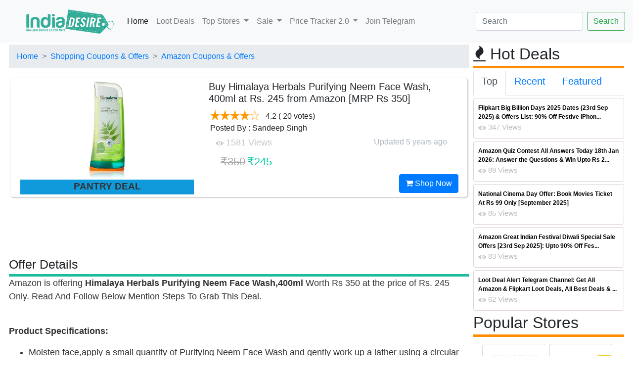

--- FILE ---
content_type: text/html; charset=utf-8
request_url: https://indiadesire.com/buy-himalaya-herbals-purifying-neem-face-wash-300ml-at-rs-144-from-amazon-22817/
body_size: 79542
content:


<!doctype html>

<html lang="en" xmlns="http://www.w3.org/1999/xhtml" xmlns:og="http://ogp.me/ns#" xmlns:fb="http://ogp.me/ns/fb#">

<head id="Head1"><link rel="dns-prefetch" href="https://cdnjs.cloudflare.com/" /><link rel="dns-prefetch" href="https://cdn.jsdelivr.net/" /><link rel="dns-prefetch" href="https://fonts.googleapis.com/" /><link rel="dns-prefetch" href="https://assets.indiadesire.com/" /><meta name="viewport" content="width=device-width, initial-scale=1.0" /><meta property="fb:app_id" content="157448067752868" /><meta name="language" content="English" /><meta http-equiv="Access-Control-Allow-Origin" content="*" /><meta http-equiv="content-language" content="en" /><meta name="alexaVerifyID" content="2j-kC38THc7lhbb-husyLojx3X0" /><meta name="charset" content="utf-8" /><meta http-equiv="content-Type" content="text/html; charset=UTF-8" /><meta name="msvalidate.01" content="9437E213653B32F38FC972B1683347ED" /><link rel="stylesheet" href="https://cdnjs.cloudflare.com/ajax/libs/font-awesome/4.7.0/css/font-awesome.min.css" async="" defer="" /><link rel="stylesheet" href="https://indiadesire.com/assets/owl.carousel.min.css" async="" defer="" /><link rel="stylesheet" href="https://indiadesire.com/assets/bootstrap.min.css" async="" defer="" /><link rel="stylesheet" href="https://assets.indiadesire.com/assets/owl.theme.default.min.css" async="" defer="" />

	<script type="application/ld+json">
{
  "@context": "https://schema.org",
  "@type": "WebSite",
  "url": "https://indiadesire.com/",
  "name" : "India Desire",
  "potentialAction": {
    "@type": "SearchAction",
    "target": "https://indiadesire.com/search?q={search_term_string}",
    "query-input": "required name=search_term_string"
  }
}
</script>
<script>
			function validateForm() {
					const input = document.getElementById("q").value;
					const regex = /<\/?script[^>]*>/gi; // Simple regex to detect <script> tags

					if (regex.test(input)) {
							alert("Invalid input detected!");
							return false;
					}

					return true;
			}
	</script>

 <script type="application/ld+json">
    {
      "@context": "https://schema.org",
      "@type": "Organization",
      "url": "https://indiadesire.com",
      "logo": "https://assets.indiadesire.com/images/idlogo.jpg",
       "contactPoint" : [{
    "@type" : "ContactPoint",
    "telephone" : "+91-9532443000",
    "contactType" : "customer service",
    "areaServed" : "IN",
    "availableLanguage" : [
      "English",
      "Hindi"
    ]
  }],
  "sameAs" : [
    "https://www.facebook.com/indiasdesire",
    "https://twitter.com/IndiaDesire",
    "https://plus.google.com/+Indiadesireofficials",
    "https://www.linkedin.com/company/india-desire"
  ]
    }
    </script>

<script type="module">
import 'https://cdn.jsdelivr.net/npm/@pwabuilder/pwaupdate';

const el = document.createElement('pwa-update');
document.body.appendChild(el);

</script>

<link href="https://fonts.googleapis.com/css?family=Ubuntu" rel="stylesheet" type="text/css" defer="" async="" /><link href="/assets/indiadesire.css" rel="stylesheet" type="text/css" defer="" async="" /><title>
	Buy Himalaya Herbals Purifying Neem Face Wash, 400ml at Rs. 245 from Amazon [MRP Rs 350]
</title><link href="https://assets.indiadesire.com/indiadesire.xml" rel="search" title="indiadesire.com" type="application/opensearchdescription+xml" />

<!-- Copy the <script> tag into your own page(s) for the snow effect. That is all! (No CSS etc. is needed)
<script src="https://indiadesire.com/snowstorm-min.js"></script>
 -->


<link rel="apple-touch-icon" sizes="180x180" href="https://assets.indiadesire.com/icons/apple-touch-icon.png" /><link rel="icon" type="image/png" sizes="192x192" href="https://assets.indiadesire.com/icons/android-chrome-192x192.png" /><link rel="icon" type="image/png" sizes="32x32" href="https://assets.indiadesire.com/icons/favicon-32x32.png" /><link rel="icon" type="image/png" sizes="16x16" href="https://assets.indiadesire.com/icons/favicon-16x16.png" /><link rel="manifest" href="https://indiadesire.com/manifest.json" /><meta name="msapplication-TileColor" content="#0AC597" /><meta name="msapplication-TileImage" content="https://assets.indiadesire.com/icons/ms-icon-144x144.png" /><meta name="theme-color" content="#0AC597" />

<script src="https://cdn.jsdelivr.net/npm/chart.js"></script>
<!-- End Facebook Pixel Code -->
<!-- Global site tag (gtag.js) - Google Analytics-->
<script async src="https://www.googletagmanager.com/gtag/js?id=G-XC42C7ZL5K"></script>
<script>
  window.dataLayer = window.dataLayer || [];
  function gtag(){dataLayer.push(arguments);}
  gtag('js', new Date());

  gtag('config', 'G-XC42C7ZL5K');
</script>
<!-- Meta Pixel Code -->
<script>
  !function(f,b,e,v,n,t,s)
  {if(f.fbq)return;n=f.fbq=function(){n.callMethod?
  n.callMethod.apply(n,arguments):n.queue.push(arguments)};
  if(!f._fbq)f._fbq=n;n.push=n;n.loaded=!0;n.version='2.0';
  n.queue=[];t=b.createElement(e);t.async=!0;
  t.src=v;s=b.getElementsByTagName(e)[0];
  s.parentNode.insertBefore(t,s)}(window, document,'script',
  'https://connect.facebook.net/en_US/fbevents.js');
  fbq('init', '208006415207552');
  fbq('track', 'PageView');
</script>
<noscript><img height="1" width="1" style="display:none"
  src="https://www.facebook.com/tr?id=208006415207552&ev=PageView&noscript=1"
/></noscript>
<!-- End Meta Pixel Code -->
<script type="module">
  import { initializeApp } from "https://www.gstatic.com/firebasejs/11.7.1/firebase-app.js";
  import { getMessaging, getToken, onMessage } from "https://www.gstatic.com/firebasejs/11.7.1/firebase-messaging.js";

  // Your Firebase config
  const firebaseConfig = {
    apiKey: "AIzaSyB5PBH8Gqemz_9gzLo_HwnoXnmo3NHR86g",
    authDomain: "indiadesire-1181.firebaseapp.com",
    databaseURL: "https://indiadesire-1181.firebaseio.com",
    projectId: "indiadesire-1181",
    storageBucket: "indiadesire-1181.appspot.com",
    messagingSenderId: "689098948634",
		appId: "1:689098948634:web:235bc1781db7a197fed1a3"
  };

  const app = initializeApp(firebaseConfig);
  const messaging = getMessaging(app);

  Notification.requestPermission().then(permission => {
    if (permission === 'granted') {
      return getToken(messaging, {
        vapidKey: "BGc2GidWZxOvOvXA141Wo4pp8qMlrSVreMUe_FfaSvzVIYBUjwg-vwsTbih-9Uh7zupIEr9nAXiBxl7X8DIKIXA"
      });

    } else {
      throw new Error("Notification Permission not granted");
    }
  }).then(token => {
console.log("token is : " + token);
			//TokenElem.innerHTML = "token is : " + token
var xhttp = new XMLHttpRequest();
xhttp.onreadystatechange = function() {
if (this.readyState == 4 && this.status == 200) {
console.log(this.responseText);
}
};
xhttp.open("GET", "https://indiadesire.com/api/fcmpush?token="+token, true);
// xhttp.setRequestHeader("Origin", "https://indiadesire.com");
xhttp.send('');

	}).catch(err => {
    console.error("Error getting token", err);
  });

  // Optional: Handle messages when app is in foreground
  onMessage(messaging, (payload) => {
	console.log("Message received. ", payload);
const notificationTitle = payload.notification.title;
const notificationOptions = {
body: payload.notification.body,
icon: payload.notification.icon,
};

if (!("Notification" in window)) {
console.log("This browser does not support system notifications");
}
// Let's check whether notification permissions have already been granted
else if (Notification.permission === "granted") {
//appendMessage(payload);
// If it's okay let's create a notification
var notification = new Notification(notificationTitle,notificationOptions);
notification.onclick = function(event) {
		event.preventDefault(); // prevent the browser from focusing the Notification's tab
		window.open(payload.fcmOptions.link , '_blank');
		notification.close();
}
}
});
</script>
<meta name="description" content="Amazon is offering Himalaya Herbals Purifying Neem Face Wash,400ml Worth Rs 350 at the price of Rs. 245 Only. Read And Follow Below Mention Steps To Grab This Deal.
Product Specifications:

Moiste" /><meta name="title" content="Buy Himalaya Herbals Purifying Neem Face Wash, 400ml at Rs. 245 from Amazon [MRP Rs 350]" /><meta property="og:title" content="Buy Himalaya Herbals Purifying Neem Face Wash, 400ml at Rs. 245 from Amazon [MRP Rs 350]" /><meta property="og:image" content="https://assets.indiadesire.com/images/HimalayaHerbalsPurifyingNeemFaceWash300ml_indiadesire.jpg" /><meta property="og:description" content="9/24/2020 12:36:51 PM Amazon is offering Himalaya Herbals Purifying Neem Face Wash,400ml Worth Rs 350 at the price of Rs. 245 Only. Read And Follow Below Mention Steps To Grab This Deal.
Product Specifications:

Moiste" /><meta property="og:url" content="https://indiadesire.com/buy-himalaya-herbals-purifying-neem-face-wash-300ml-at-rs-144-from-amazon-22817/" /><meta property="og:type" content="article" /><meta property="article:section" content="amazon" /><meta property="article:published_time" content="2020-09-24T12:36:51+00:00" /><meta property="article:modified_time" content="2020-09-24T12:36:51+00:00" /><meta property="og:updated_time" content="2020-09-24T12:36:51+00:00" /></head>


<body id="top" class="branding" >
  <nav class="navbar sticky-top navbar-expand-lg navbar-light bg-light">
  <a class="navbar-brand" href="/"><img class="logo" alt="india desire logo"   src="https://assets.indiadesire.com/logos/IndiaDesire-New-Logo-mobile.png" festsrc="https://assets.indiadesire.com/logos/festive/diwali_new.png" idsrc="https://assets.indiadesire.com/logos/festive/IF.png" /></a>
  <button class="navbar-toggler" type="button" data-toggle="collapse" data-target="#navbarSupportedContent" aria-controls="navbarSupportedContent" aria-expanded="false" aria-label="Toggle navigation">
    <span class="navbar-toggler-icon"></span>
  </button>

  <div class="collapse navbar-collapse" id="navbarSupportedContent">
    <ul class="navbar-nav mr-auto">
      <li class="nav-item active">
        <a class="nav-link" href="/">Home <span class="sr-only"></span></a>
      </li>
      <li class="nav-item">
        <a class="nav-link" href="/lootdeals">Loot Deals</a>
      </li>
      <li class="nav-item dropdown">
        <a class="nav-link dropdown-toggle" href="#" id="navbarDropdown" role="button" data-toggle="dropdown" aria-haspopup="true" aria-expanded="false">
          Top Stores
        </a>
        <div class="dropdown-menu" aria-labelledby="navbarDropdown">
          <a class="dropdown-item" href="/store/shopping-offers/flipkart/">Flipkart</a>
          <a class="dropdown-item" href="/store/shopping-offers/amazon/">Amazon</a>
          <div class="dropdown-divider"></div>
          <a class="dropdown-item" href="/store/shopping-offers/jiomart/">Jiomart</a>
        </div>
      </li>
      <li class="nav-item dropdown">
				<a class="nav-link dropdown-toggle" href="#" id="navbarDropdown1" role="button" data-toggle="dropdown" aria-haspopup="true" aria-expanded="false">
					Sale
				</a>
				<div class="dropdown-menu" aria-labelledby="navbarDropdown1">
					<a class="dropdown-item" href="/amazon-great-indian-sale-11231/">Amazon Great Indian Sale 2024</a>
					<a class="dropdown-item" href="/flipkart-big-billion-days-10584/">Flipkart Big Billion Days</a>
				</div>

      </li>
			<li class="nav-item dropdown">
				<a class="nav-link dropdown-toggle" href="#" id="navbarDropdown2" role="button" data-toggle="dropdown" aria-haspopup="true" aria-expanded="false">
					Price Tracker 2.0
				</a>
				<div class="dropdown-menu" aria-labelledby="navbarDropdown2">
					<a class="dropdown-item" target="_blank" href="https://chrome.google.com/webstore/detail/price-tracker-20-price-gr/khmkmdkfllphcbkbkgflononijbkdgff">For Chrome Desktop Browser</a>
					<a class="dropdown-item" target="_blank" href="https://microsoftedge.microsoft.com/addons/detail/price-tracker-auto-buy/mbcinachbaphjiaoafkooijmnkgpabim">For Microsoft Edge Browser</a>
				</div>
			</li>
			<li class="nav-item">
				<a class="nav-link" href="https://t.me/idoffers">Join Telegram</a>
			</li>


    </ul>
    <form class="form-inline my-2 my-lg-0" action="/search" method="get" enctype="multipart/form-data" id="MyUploadForm"  onsubmit="return validateForm()">
      <input class="form-control mr-sm-2" type="text" id="q" name="q" placeholder="Search" aria-label="Search">
      <input type="submit" class="btn btn-outline-success my-2 my-sm-0" value="Search">
    </form>
  </div>
</nav>





    <form method="post" action="/buy-himalaya-herbals-purifying-neem-face-wash-300ml-at-rs-144-from-amazon-22817/" id="form2">
<div class="aspNetHidden">
<input type="hidden" name="__EVENTTARGET" id="__EVENTTARGET" value="" />
<input type="hidden" name="__EVENTARGUMENT" id="__EVENTARGUMENT" value="" />
<input type="hidden" name="__VIEWSTATE" id="__VIEWSTATE" value="/[base64]/[base64]/[base64]/////w9kBS5jdGwwMCRjdGwwMCRDb250ZW50UGxhY2VIb2xkZXIxJEdyaWRWaWV3UmVjZW50DxQrAA5kZGRkZGRkPCsABQACBWRkZGYC/////w9kBS9jdGwwMCRjdGwwMCRDb250ZW50UGxhY2VIb2xkZXIxJEdyaWRWaWV3VG9wRGVhbA8UKwAOZGRkZGRkZDwrAAUAAgVkZGRmAv////8PZK08xq3ceH6lqqyi8W9t+uEh67cN" />
</div>

<script type="text/javascript">
//<![CDATA[
var theForm = document.forms['form2'];
if (!theForm) {
    theForm = document.form2;
}
function __doPostBack(eventTarget, eventArgument) {
    if (!theForm.onsubmit || (theForm.onsubmit() != false)) {
        theForm.__EVENTTARGET.value = eventTarget;
        theForm.__EVENTARGUMENT.value = eventArgument;
        theForm.submit();
    }
}
//]]>
</script>


<script src="/WebResource.axd?d=dkxrGX3HZi7PkAHcvKvD9HtlgX-AvOB-0kPGHwUiJzaIWU8BkIa4l9XAJlYsKwp8Pv8B9VxAX86f7nZgjmCczGm3qig1&amp;t=638259560771233176" type="text/javascript"></script>


<script src="/ScriptResource.axd?d=JXBtmeWK8bIEWvxJLLVeH54BsvO9PQ4sRGEauONo5ga-tKIVaao_nLBVN15iYeiXJg2eNL1ACoyX56xSSVkWY_ynebdFtYek3Nw2GuzttorxhQAUAo_c5AxEGGuMrMo67T2JCg2&amp;t=23c9c237" type="text/javascript"></script>
<script src="/ScriptResource.axd?d=w0ZGBauy3SFkd28LSSQRIpq-uQFw6j_Lfl6yksWpJO339vQZok5UD9SKjTziXzSB7sZjE6uPCUzkxxsVUIJsg6HY_GmYrm6A51b0EMlTFhK1y1ts6cTNlaskN5anxIoHS1_qow2&amp;t=23c9c237" type="text/javascript"></script>
<script src="/ScriptResource.axd?d=F2uowX0HtBpcAdqtL1Iw-O2kUgM-6OdrfYV0n6VjKcFahxvUxf6Ut8naKvJRxF8IVi9PpmUwGoFQJuhEuukwUfz7k38-cQ093R05Ax_2tXClqmmPj-ZryDODidUbxLrTGUlqpo_yuUYLmFw6BYzG1jI_-4o1&amp;t=23c9c237" type="text/javascript"></script>
<script src="/ScriptResource.axd?d=rR2-BxrFGxSKC86ZW5YeKhMZIaAtsvrnpFPU1ps9EbYrlkR_o9s5wfGLGpP6s7uwKkLLNFTVQOmk2hlRdxLb7DGAq_QewN-6NHjTCDAsgSDwtr1Qqw34d3Fv3KV_fOyxBGm0OQ2&amp;t=23c9c237" type="text/javascript"></script>
<div class="aspNetHidden">

	<input type="hidden" name="__VIEWSTATEGENERATOR" id="__VIEWSTATEGENERATOR" value="8C61B58F" />
	<input type="hidden" name="__SCROLLPOSITIONX" id="__SCROLLPOSITIONX" value="0" />
	<input type="hidden" name="__SCROLLPOSITIONY" id="__SCROLLPOSITIONY" value="0" />
	<input type="hidden" name="__EVENTVALIDATION" id="__EVENTVALIDATION" value="/wEdAAIIcvzjcNaHjVj4zTtPngWP/O6pEgloHIqxR9cVKL43Q5MBby2gfw37F+nlCniGHcSAGGtj" />
</div>

      

 <div class="container-fluid ">
 <div class="row">
 <div class="col-xl-9 p-1">
   
<script type="text/javascript" src="https://assets.indiadesire.com/js/scrollsaver.min.js"></script>
  <script type="text/javascript">
//<![CDATA[
Sys.WebForms.PageRequestManager._initialize('ctl00$ctl00$ContentPlaceHolder1$ContentPlaceHolder1$MainScriptManager', 'form2', [], [], [], 90, 'ctl00$ctl00');
//]]>
</script>


	 <style type="text/css">
   .bankofffer1 {
width: 98%;
    margin: 0 auto;
    height: 20px;
    color: #001ef1;
    font-size: 11px;
    border-bottom: 1px solid #e5e5e5;
    letter-spacing: -.2px;
    font-weight: bold;
    display: inline-block;
    margin-left: 3px;
text-align: center;

}
.saleStatusbds {
    position: relative;
    top: -65%;
    bottom: 10px;
    margin: 0 auto;
    left: -37%;
    width: 40%;
    text-align: right;
    opacity: 1;
}
.saleStatus {
    position: relative;
    top: -75%;
    bottom: 10px;
    margin: 0 auto;
    left: -37%;

    width: 40%;
    text-align: right;
    opacity: 1;
}
.saleStatus1 {
    position: relative;
    top: -72%;
    bottom: 10px;
    margin: 0 auto;
    left: -35%;

    width: 30%;
    text-align: right;
    opacity: 1;
}
.saleStatus4 {
    position: relative;
    top: -80px;
    bottom: 10px;
    margin: 0 auto;
    left: -50px;

    width: 50%;
    text-align: right;
    opacity: 0.8;
}
.saleStatus5 {
    position: relative;
    top: -90px;
    bottom: 10px;
    margin: 0 auto;
    left: -36%;
    background: rgba(255,255,255,0.45);
    width: 32%;
    text-align: right;
    opacity: 0.8;
}
	 	.s_specs_box li.s_lv_1 {
    overflow: hidden;
    padding: 5px 5px 0 5px;
    border-bottom: 1px solid #eee;
}
.s_specs_box ul li {
    display: block !important;
    margin: 0;
    padding: 4px 7px !important;
}
.s_specs_box ul li.s_lv_1:hover {
    background: #FFE38A;
}
.s_specs_box ul {
    background: #f9f9f9;
    background: none;
    padding: 0;
    margin: 0;
    border: 1px solid #dadada;
    font-style: normal;
    font-size: 13px;
    line-height: 18px;
}
.s_specs_box ul ul, .s_specs_box ul ul ul {
    border: none;
    margin: 0;
    padding: 0;
}
.s_specs_box ul.s_lv_1 {
    padding-left: 110px;
}

.s_specs_box li strong.s_lv_1, .s_specs_box strong.s_lv_2 {
    font-style: normal;
    color: #a93838;
    font-size: 13px;
    text-align: left;
}
.s_specs_box li strong.s_lv_1 {
    display: block;
    float: left;
    width: 100px;
    color: #226290;
    fone-weight:bold;
}
.s_specs_box {
    margin-bottom: 15px;
    padding: 1px;
    font-size: 13px;
    border: none;
}
.s_specs_box .htitle {
    font-family: 'Oswald','Open Sans Condensed',Arial,Helvetica,sans-serif;
    font-size: 22px;
    line-height: 30px;
    color: #484848;
    text-transform: uppercase;
    background: none;
    display: block;
    padding: 0px 10px 5px 0px;
    font-weight: normal;
}
.rightspecscol {


    text-align: left;
}
.rightspecscol
ul{background:url(//assets.indiadesire.com/css/specsbg.jpg) repeat-y top left}
.rightspecscol ul
ul{background:none}

.blankstar
{
background-image: url(https://assets.indiadesire.com/Rating/star-empty-lg.png);
width: 20px;
height: 20px;
background-size: 20px 20px;
}
.waitingstar
{
background-image: url(https://assets.indiadesire.com/Rating/half_star.png);
width: 16px;
height: 16px;
}
.shiningstar
{
background-image: url(https://assets.indiadesire.com/Rating/star-fill-lg.png);
width: 20px;
height: 20px;
background-size: 20px 20px;
}

table#lightdeal tr td
{
border:none;
}
table#lightdeal tr td:nth-child(1) a
{
color:#009E78;
font-weight:bold;
}
table#lightdeal tr td:nth-child(2) div a
{
color:#27cda5;
}
.button {

}
#banner :last-child {
    margin-bottom: 0;
}
.button{
    background-color: #e0555a;
    color: #fff!important;
}
.button {
    font-size: 1em;
    height: 3.5em;
    line-height: 3.5em;
    padding: 0 2.25em;
}
.button {
    -moz-appearance: none;
    -webkit-appearance: none;
    -o-appearance: none;
    -ms-appearance: none;
    appearance: none;
    -moz-transition: background-color .2s ease-in-out,color .2s ease-in-out;
    -webkit-transition: background-color .2s ease-in-out,color .2s ease-in-out;
    -o-transition: background-color .2s ease-in-out,color .2s ease-in-out;
    -ms-transition: background-color .2s ease-in-out,color .2s ease-in-out;
    transition: background-color .2s ease-in-out,color .2s ease-in-out;
   background-color: #ff5722;
    border-radius: .5em;
    border: 1px solid rgba(144,144,144,.25)!important;
     border-color: #fff!important;
    color: #fff!important;
    cursor: pointer;
    display: inline-block;
    font-size: .8em;
    font-weight: 700;
    height: 3.5em;
    letter-spacing: .1em;
    line-height: 3.5em;
    overflow: hidden;
    padding: 0 2em;
    text-align: center;
    text-decoration: none;
    text-overflow: ellipsis;
    text-transform: uppercase;
    white-space: nowrap;
}
		 .button:hover
		 {
			 background-color: #9c27b0;
		 }
#img_f194_0 {
    margin-top: -6px;
    vertical-align: middle;
    padding: 7px;
    height: 57px;
}
</style>


	<script type="text/javascript" language="javascript">

	    function toggle_visibility(id,id1,url,color) {
       var e = document.getElementById(id);
			 var abcoupon=id.replace("546","");
			  const el = document.createElement('textarea');
  el.value = abcoupon;
  document.body.appendChild(el);
  el.select();
  document.execCommand('copy');
  document.body.removeChild(el);

	    var appBanners = document.getElementsByClassName(id1), i;

for (var i = 0; i < appBanners.length; i ++) {
    appBanners[i].style.visibility='visible';

}
 var appBanners2 = document.getElementsByClassName(color), i;

for (var i = 0; i < appBanners2.length; i ++) {

	appBanners2[i].style.backgroundColor='#277DCD';
}
 var appBanners1 = document.getElementsByClassName(id), i;

for (var i = 0; i < appBanners1.length; i ++) {
    appBanners1[i].style.visibility='hidden';
}



    }
	function toggle_visibility1(id) {
       var e = document.getElementById(id);

          e.style.display = 'block';
    }
 $('.addCoupon').click(function(){
    var $this = $(this), $coupon = $this.siblings('div.coupon');

    $coupon.fadeIn(500);
	 document.getElementById('coupon1').style.visibility = "hidden";
    $('.addCoupon').hide();

    $('.applyCoupn').show();

})

</script>
	<span id="ContentPlaceHolder1_ContentPlaceHolder1_lblNav"><ul class="breadcrumb" itemscope itemtype="http://schema.org/BreadcrumbList"><li class="breadcrumb-item" ><a   href="/" style="z-index:4">Home</a> </li><li class="breadcrumb-item" itemprop="itemListElement" itemscope itemtype="http://schema.org/ListItem"><a  itemprop="item" href="https://indiadesire.com/store/shopping-offers/" style="z-index:3">Shopping Coupons & Offers</a>  <span itemprop="name" content="Shopping Coupons & Offers"></span><meta itemprop="position" content="1" /></li><li class="breadcrumb-item" itemprop="itemListElement" itemscope itemtype="http://schema.org/ListItem"><a  itemprop="item" href="https://indiadesire.com/store/shopping-offers/amazon/" style="z-index:2">Amazon Coupons & Offers</a>  <span itemprop="name" content="Amazon Coupons & Offers"></span><meta itemprop="position" content="2" /></li></ul></span>


  <div class="col-md-12 container-fluid p-1" >

  <div class="detail-block " >

  <div class="row" >

  					     <div class="col-xs-12 col-sm-6 col-md-5">
      <div class="product-item-holder size-big single-product-gallery small-gallery" style="text-align: center;display: block;    max-height: 230px;">
        <a id="ContentPlaceHolder1_ContentPlaceHolder1_urlnav" href="https://indiadesire.com/Redirect?redirect=https://www.amazon.in/dp/B082BKR2TD" target="_blank"><img id="ContentPlaceHolder1_ContentPlaceHolder1_Image1" class=" lazyload img-fluid maxheight" title="India Desire : Buy Himalaya Herbals Purifying Neem Face Wash, 400ml at Rs. 245 from Amazon [MRP Rs 350]" alt="India Desire : Buy Himalaya Herbals Purifying Neem Face Wash, 400ml at Rs. 245 from Amazon [MRP Rs 350]" onerror="this.onerror=null;this.src=&#39;https://assets.indiadesire.com/data/Preloader_3.gif&#39;" data-src="https://assets.indiadesire.com/images/HimalayaHerbalsPurifyingNeemFaceWash300ml_indiadesire.jpg" data-small-src="https://assets.indiadesire.com/images/HimalayaHerbalsPurifyingNeemFaceWash300ml_indiadesire.jpg" src="https://assets.indiadesire.com/data/gears.svg" /></a>
</div>
<div id="ContentPlaceHolder1_ContentPlaceHolder1_stat1" Style="width:100%;height:30px;background-color:#109adc;" class="text-center">


<span id="ContentPlaceHolder1_ContentPlaceHolder1_Stat" style="color:#333333;font-size:14pt;font-weight:bold;">PANTRY DEAL</span>

</div>
  </div><!-- /.gallery-holder -->
  					<div class="col-sm-6 col-md-7 product-info-block">
  						<div class="product-info">
  						  <span id="ContentPlaceHolder1_ContentPlaceHolder1_lblTitle"><h1>Buy Himalaya Herbals Purifying Neem Face Wash, 400ml at Rs. 245 from Amazon [MRP Rs 350]</h1></span>

  							<div class="rating-reviews m-t-20">
  								<div class="row">
                                  <div class="col-lg-12 p-1">
                                    <div id="ContentPlaceHolder1_ContentPlaceHolder1_Rating1">
	<input type="hidden" name="ctl00$ctl00$ContentPlaceHolder1$ContentPlaceHolder1$Rating1_RatingExtender_ClientState" id="ContentPlaceHolder1_ContentPlaceHolder1_Rating1_RatingExtender_ClientState" value="4" />
                                <a href="javascript:void(0)" id="ContentPlaceHolder1_ContentPlaceHolder1_Rating1_A" title="4" style="text-decoration:none"><span id="ContentPlaceHolder1_ContentPlaceHolder1_Rating1_Star_1" class="blankstar shiningstar" style="float:left;">&nbsp;</span><span id="ContentPlaceHolder1_ContentPlaceHolder1_Rating1_Star_2" class="blankstar shiningstar" style="float:left;">&nbsp;</span><span id="ContentPlaceHolder1_ContentPlaceHolder1_Rating1_Star_3" class="blankstar shiningstar" style="float:left;">&nbsp;</span><span id="ContentPlaceHolder1_ContentPlaceHolder1_Rating1_Star_4" class="blankstar shiningstar" style="float:left;">&nbsp;</span><span id="ContentPlaceHolder1_ContentPlaceHolder1_Rating1_Star_5" class="blankstar blankstar" style="float:left;">&nbsp;</span></a>
</div>&nbsp;&nbsp;<span id="ContentPlaceHolder1_ContentPlaceHolder1_LabelRate"><span itemscope="" itemtype="http://schema.org/Product"><meta itemprop="name" content="Buy Himalaya Herbals Purifying Neem Face Wash, 400ml at Rs. 245 from Amazon [MRP Rs 350]"><meta itemprop="description" content="Amazon is offering Himalaya Herbals Purifying Neem Face Wash,400ml Worth Rs 350 at the price of Rs. 245 Only. Read And Follow Below Mention Steps To Grab This Deal.
Product Specifications:

Moiste"><span itemprop="aggregateRating" itemscope="" itemtype="http://schema.org/AggregateRating"><meta itemprop="name" content="Buy Himalaya Herbals Purifying Neem Face Wash, 400ml at Rs. 245 from Amazon [MRP Rs 350]"><meta itemprop="bestRating" content="100"><meta itemprop="worstRating" content="0"><meta itemprop="ratingCount" content="20">&nbsp;<meta itemprop="ratingValue" content="83.0"><span >4.2</span>&nbsp;( 20 votes) <br><div>Posted By : Sandeep Singh</div><span itemprop="ItemReviewed" content="Buy Himalaya Herbals Purifying Neem Face Wash, 400ml at Rs. 245 from Amazon [MRP Rs 350]"></span></span></span></span>
                                      </div>
  								</div><!-- /.row -->
  							</div><!-- /.rating-reviews -->

  							<div class="stock-container info-container m-t-10">
  								<div class="row">
                                  <div class="col-lg-12 ">
                                    <img src="https://assets.indiadesire.com/images/eyen.png" /><span id="ContentPlaceHolder1_ContentPlaceHolder1_lblViews" class="views" style="font-size:18px;"> 1581 Views</span>
                              			<span id="ContentPlaceHolder1_ContentPlaceHolder1_ForPriceGraph" class="ForPriceGraph" showgraph="0" storeid="0" productid="B01EHF68P4" ptitle="Buy Himalaya Herbals Purifying Neem Face Wash, 400ml at Rs. 245 from Amazon [MRP Rs 350]" cprice="245" style="font-size:18px;"></span>
                                    <div style="float:right">
                                      <span id="ContentPlaceHolder1_ContentPlaceHolder1_PostedBy"></span>&nbsp;&nbsp;
                                      <span id="ContentPlaceHolder1_ContentPlaceHolder1_Date1" style="color:#ADB5BD;"><time class="entry-date" itemprop="dateModified" datetime="2020-09-24T12:36:51+00:00" title="Thursday, 24 September 2020 12:36 PM">Updated 5 years ago</time></span>&nbsp;&nbsp;<span id="ContentPlaceHolder1_ContentPlaceHolder1_Time1"></span>
                                      </div>
                                      </div>
  								</div><!-- /.row -->
  							</div><!-- /.stock-container -->



  							<div class="price-container info-container m-t-20">
  								<div class="row">


  									<div class="col-sm-12 col-xs-12 col-md-12 col-lg-12">
  										<div class="price-box">
                        <span id="ContentPlaceHolder1_ContentPlaceHolder1_coupond" style="color:Blue;font-size:12pt;"> </span>
                    
                        <span id="ContentPlaceHolder1_ContentPlaceHolder1_price" style="color:#003300;font-size:18px;"></span>
                        <span id="ContentPlaceHolder1_ContentPlaceHolder1_OldPrice" class="coupon price-strike">&#8377;350</span>
                        <span id="ContentPlaceHolder1_ContentPlaceHolder1_price1" style="color:#003300;font-size:18px;"></span>
                        <span id="ContentPlaceHolder1_ContentPlaceHolder1_NewPrice" class=" price">&#8377;245</span><br />
  										</div>
  									</div>



  								</div><!-- /.row -->
  							</div><!-- /.price-container -->

  							<div class="quantity-container info-container">
  								<div class="row" style="float: right;">

                    <a id="ContentPlaceHolder1_ContentPlaceHolder1_urlnavshopnow" class="btn btn-primary" href="https://indiadesire.com/Redirect?redirect=https://www.amazon.in/dp/B082BKR2TD" target="_blank">

                                  <i class="fa fa-shopping-cart inner-right-vs"></i> Shop Now
                              </a>



  								</div><!-- /.row -->
  							</div><!-- /.quantity-container -->






  						</div><!-- /.product-info -->
  					</div><!-- /.col-sm-7 -->

  				</div>

        </div>
    </div>
    <div class="text-center" style="max-height:100px;margin-top:10px;margin-bottom:10px">
      <!-- CM_ID_TOP_RSPV -->
      <ins class="adsbygoogle"
           style="display:inline-block;width:728px;height:90px"
           data-ad-client="ca-pub-6160105312377461"
           data-ad-slot="8558793240"></ins>


      </div>



<div class="detail-block1 " >
	<span id="ContentPlaceHolder1_ContentPlaceHolder1_articleMark"></span>
  <div class="fancy-title title-bottom-border">
 						<h4 style="font-size:25px">Offer Details</h4>
 					</div>
<span id="ContentPlaceHolder1_ContentPlaceHolder1_OfferD" style="color:#333333;font-size:18px;"><p>Amazon is offering <strong>Himalaya Herbals Purifying Neem Face Wash,400ml</strong>&nbsp;Worth Rs 350 at the price of Rs. 245 Only.&nbsp;Read And Follow Below Mention Steps To Grab This Deal.</p>
<p><br /><strong>Product Specifications:</strong></p>
<ul>
<li>Moisten face,apply a small quantity of Purifying Neem Face Wash and gently work up a lather using a circular motion</li>
<li>Wash off and pat dry,use twice daily</li>
<li>Suitable for all skin types</li>
<li>Best for acne-prone skin</li>
<li>Eliminates pimples</li>
</ul></span>
<span id="ContentPlaceHolder1_ContentPlaceHolder1_SpecsD" style="color:#333333;font-size:18px;"></span>


<span id="ContentPlaceHolder1_ContentPlaceHolder1_OfferD2" style="color:#333333;font-size:18px;"></span>
<span id="ContentPlaceHolder1_ContentPlaceHolder1_LocPriceGraph" style="color:#333333;font-size:18px;"></span>
<br>
<div class="fancy-title title-bottom-border">
          <h4 style="font-size:25px">How To Get/Claim:</h4>
        </div>
  <br />
      <span id="ContentPlaceHolder1_ContentPlaceHolder1_htc" style="color:#333333;font-size:18px;"><p>1. Go to Deal Page <span style="text-decoration: underline;"><a target=_blank href="https://indiadesire.com/Redirect?redirect=https://www.amazon.in/dp/B082BKR2TD" target="_blank" rel="noopener" style="color: #ff0000; text-decoration: underline;">Himalaya Herbals Purifying Neem Face Wash,400ml</a></span></p>
<p>2. Add To Cart</p>
<p>3. Login/Signup</p>
<p>4. Add Shipping Details</p>
<p>5. Place Order</p>
<h3>&nbsp;</h3></span>
  <div style="font-size:22px;font-weight: 900;"> 📣 <em>IndiaDesire is now on Telegram. Click <a href="https://bit.ly/3ydnKHR" target="_blank" style="color: #d30e15;">here to join our channel (@idoffers)</a> and stay updated with the latest loot deals & offers</em></div>
  <span id="ContentPlaceHolder1_ContentPlaceHolder1_BrandSpcl" style="color:#333333;font-size:18px;"></span>
  <span id="ContentPlaceHolder1_ContentPlaceHolder1_RecommendDeals" style="color:#333300;font-size:22px;font-weight:bold;"></span>
    <span id="ContentPlaceHolder1_ContentPlaceHolder1_RecommendD" style="color:#333333;font-size:18px;"></span>
    <div class="fancy-title title-bottom-border">
              <h4 style="font-size:25px"><span id="ContentPlaceHolder1_ContentPlaceHolder1_Test" style="color:#006699;font-size:25px;font-weight:bold;">Raise Your Voice:</span></h4>
            </div>

		            <!-- link ad -->



<ins class="adsbygoogle"
     style="display:block"
     data-ad-client="ca-pub-6160105312377461"
     data-ad-slot="6251327948"
     data-ad-format="link"></ins>
<script>
(adsbygoogle = window.adsbygoogle || []).push({});
</script>
<span id="ContentPlaceHolder1_ContentPlaceHolder1_TestD" style="color:#333333;font-size:18px;"></span>


</div>


<script>



//For Graph Show
 var showgraph = parseInt($(".ForPriceGraph").attr('showgraph'));
 if(showgraph)
 {
 var d1 = document, s1 = d1.createElement('script');

s1.src = 'https://assets.indiadesire.com/js/assets/highchartsv5.js';

s1.setAttribute('async', 'async');
(d1.head || d1.body).appendChild(s1);

var s3 = d1.createElement('script');

s3.src = 'https://indiadesire.com/js/assets/IndiaDesire-v14.js';

s3.setAttribute('async', 'async');
(d1.head || d1.body).appendChild(s3);
 }

</script>





























</div>
<div  class="col-xl-3 p-1">
<div class="fancy-title1 title-bottom-border">
           <h2><i class="fa fa-fire" aria-hidden="true"></i>&nbsp;Hot Deals</h2>
         </div>
<ul class="nav nav-tabs" id="myTab1" role="tablist">
  <li class="nav-item" role="presentation">
    <a class="nav-link active" id="home-tab" data-toggle="tab" href="#home" role="tab" aria-controls="home" aria-selected="true"><h5>Top</h5></a>
  </li>
  <li class="nav-item" role="presentation">
    <a class="nav-link" id="profile-tab" data-toggle="tab" href="#profile" role="tab" aria-controls="profile" aria-selected="false"><h5>Recent</h5></a>
  </li>
  <li class="nav-item" role="presentation">
    <a class="nav-link" id="contact-tab" data-toggle="tab" href="#contact" role="tab" aria-controls="contact" aria-selected="false"><h5>Featured</h5></a>
  </li>
</ul>
<div class="tab-content" id="myTabContent1">
  <div class="tab-pane fade show active" id="home" role="tabpanel" aria-labelledby="home-tab">

      
                <div class="w-100 boxcard boxcard-root boxcard-rounded ">
                  <div class="row no-gutters">

                    <div class="col-12 col-xl-12 p-2">
                      <div class="card-body1">
                      <strong><a id="ContentPlaceHolder1_GridViewTopDeal_hlTitle_0" title="Click To Know More...." class="anchor" href="../flipkart-big-billion-days-10584/">Flipkart Big Billion Days 2025 Dates (23rd Sep 2025) & Offers List: 90% Off Festive iPhon...</a>  </strong>

                        <p class="card-text"><small class="text-muted"><img src="https://assets.indiadesire.com/images/eyen.png" alt='India Desire : Flipkart Big Billion Days 2025 Dates (23rd Sep 2025) & Offers List: 90% Off Festive iPhone Deals + Axis & ICICI Bank Cards Discount'/>&nbsp;<span id="ContentPlaceHolder1_GridViewTopDeal_lblViews_0" style="color:#BDBDBD;font-size:15px;">347 Views</span></small></p>
                      </div>
                    </div>
                  </div>
                </div>



                
                <div class="w-100 boxcard boxcard-root boxcard-rounded ">
                  <div class="row no-gutters">

                    <div class="col-12 col-xl-12 p-2">
                      <div class="card-body1">
                      <strong><a id="ContentPlaceHolder1_GridViewTopDeal_hlTitle_1" title="Click To Know More...." class="anchor" href="../amazon-quiz-time-contest-answers-today-18546/">Amazon Quiz Contest All Answers Today 18th Jan 2026: Answer the Questions & Win Upto Rs 2...</a>  </strong>

                        <p class="card-text"><small class="text-muted"><img src="https://assets.indiadesire.com/images/eyen.png" alt='India Desire : Amazon Quiz Contest All Answers Today 18th Jan 2026: Answer the Questions & Win Upto Rs 2500 Amazon Pay Balance'/>&nbsp;<span id="ContentPlaceHolder1_GridViewTopDeal_lblViews_1" style="color:#BDBDBD;font-size:15px;">89 Views</span></small></p>
                      </div>
                    </div>
                  </div>
                </div>



                
                <div class="w-100 boxcard boxcard-root boxcard-rounded ">
                  <div class="row no-gutters">

                    <div class="col-12 col-xl-12 p-2">
                      <div class="card-body1">
                      <strong><a id="ContentPlaceHolder1_GridViewTopDeal_hlTitle_2" title="Click To Know More...." class="anchor" href="../national-cinema-day-offer-movies-ticket-at-rs-75-only-27686/">National Cinema Day Offer: Book Movies Ticket At Rs 99 Only [September 2025]</a>  </strong>

                        <p class="card-text"><small class="text-muted"><img src="https://assets.indiadesire.com/images/eyen.png" alt='India Desire : National Cinema Day Offer: Book Movies Ticket At Rs 99 Only [September 2025]'/>&nbsp;<span id="ContentPlaceHolder1_GridViewTopDeal_lblViews_2" style="color:#BDBDBD;font-size:15px;">85 Views</span></small></p>
                      </div>
                    </div>
                  </div>
                </div>



                
                <div class="w-100 boxcard boxcard-root boxcard-rounded ">
                  <div class="row no-gutters">

                    <div class="col-12 col-xl-12 p-2">
                      <div class="card-body1">
                      <strong><a id="ContentPlaceHolder1_GridViewTopDeal_hlTitle_3" title="Click To Know More...." class="anchor" href="../amazon-great-indian-sale-11231/">Amazon Great Indian Festival Diwali Special Sale Offers [23rd Sep 2025]: Upto 90% Off Fes...</a>  </strong>

                        <p class="card-text"><small class="text-muted"><img src="https://assets.indiadesire.com/images/eyen.png" alt='India Desire : Amazon Great Indian Festival Diwali Special Sale Offers [23rd Sep 2025]: Upto 90% Off Festive Deals + Extra 10% Off With HDFC Bank Cards'/>&nbsp;<span id="ContentPlaceHolder1_GridViewTopDeal_lblViews_3" style="color:#BDBDBD;font-size:15px;">83 Views</span></small></p>
                      </div>
                    </div>
                  </div>
                </div>



                
                <div class="w-100 boxcard boxcard-root boxcard-rounded ">
                  <div class="row no-gutters">

                    <div class="col-12 col-xl-12 p-2">
                      <div class="card-body1">
                      <strong><a id="ContentPlaceHolder1_GridViewTopDeal_hlTitle_4" title="Click To Know More...." class="anchor" href="../telegram-loot-deals-channel-price-error-amazon-flipkart-25102/">Loot Deal Alert Telegram Channel: Get All Amazon & Flipkart Loot Deals, All Best Deals & ...</a>  </strong>

                        <p class="card-text"><small class="text-muted"><img src="https://assets.indiadesire.com/images/eyen.png" alt='India Desire : Loot Deal Alert Telegram Channel: Get All Amazon & Flipkart Loot Deals, All Best Deals & Price Error Offers At One Place'/>&nbsp;<span id="ContentPlaceHolder1_GridViewTopDeal_lblViews_4" style="color:#BDBDBD;font-size:15px;">62 Views</span></small></p>
                      </div>
                    </div>
                  </div>
                </div>



                

  </div>

  <div class="tab-pane fade" id="profile" role="tabpanel" aria-labelledby="profile-tab">
  
            <div class="w-100 boxcard boxcard-root boxcard-rounded ">
              <div class="row">

                <div class="col-12 col-xl-12 p-2">
                  <div class="card-body1">
                  <strong><a id="ContentPlaceHolder1_GridViewRecent_hlTitle_0" title="Click To Know More...." class="anchor" href="../amazon-quiz-time-contest-answers-today-18546/">Amazon Quiz Contest All Answers Today 18th Jan 2026: Answer the Questions & Win Upto Rs 2...</a>  </strong>

                    <p class="card-text"><small class="text-muted"><span id="ContentPlaceHolder1_GridViewRecent_discount_0">Posted 2 days ago</span></small></p>
                  </div>
                </div>
              </div>
            </div>



            
            <div class="w-100 boxcard boxcard-root boxcard-rounded ">
              <div class="row">

                <div class="col-12 col-xl-12 p-2">
                  <div class="card-body1">
                  <strong><a id="ContentPlaceHolder1_GridViewRecent_hlTitle_1" title="Click To Know More...." class="anchor" href="../amazon-freedom-sale-offer-9339/">Amazon Great Republic Day Sale: Upto 80% Off Deals On Mobiles, Electronics & Fashion + Ex...</a>  </strong>

                    <p class="card-text"><small class="text-muted"><span id="ContentPlaceHolder1_GridViewRecent_discount_1">Posted 4 days ago</span></small></p>
                  </div>
                </div>
              </div>
            </div>



            
            <div class="w-100 boxcard boxcard-root boxcard-rounded ">
              <div class="row">

                <div class="col-12 col-xl-12 p-2">
                  <div class="card-body1">
                  <strong><a id="ContentPlaceHolder1_GridViewRecent_hlTitle_2" title="Click To Know More...." class="anchor" href="../flipkart-freedom-sale-9408/">Flipkart Republic Day Sale Starts 16th Jan 2026 : Upto 70% Off On Mobiles, Large Applianc...</a>  </strong>

                    <p class="card-text"><small class="text-muted"><span id="ContentPlaceHolder1_GridViewRecent_discount_2">Posted 4 days ago</span></small></p>
                  </div>
                </div>
              </div>
            </div>



            
            <div class="w-100 boxcard boxcard-root boxcard-rounded ">
              <div class="row">

                <div class="col-12 col-xl-12 p-2">
                  <div class="card-body1">
                  <strong><a id="ContentPlaceHolder1_GridViewRecent_hlTitle_3" title="Click To Know More...." class="anchor" href="../myntra-right-to-fashion-sale-13499/">Myntra Right To Fashion Sale: Get 50% To 80% Off On Wide Range Of Fashion [starts 9th Jan...</a>  </strong>

                    <p class="card-text"><small class="text-muted"><span id="ContentPlaceHolder1_GridViewRecent_discount_3">Posted last week</span></small></p>
                  </div>
                </div>
              </div>
            </div>



            
            <div class="w-100 boxcard boxcard-root boxcard-rounded ">
              <div class="row">

                <div class="col-12 col-xl-12 p-2">
                  <div class="card-body1">
                  <strong><a id="ContentPlaceHolder1_GridViewRecent_hlTitle_4" title="Click To Know More...." class="anchor" href="../bookmyshow-my-wallet-cashback-offers-9377/">Bookmyshow Offers: Buy 1 Ticket & Get 1 Free For Tu Meri Main Tera Main Tera Tu Meri Movie</a>  </strong>

                    <p class="card-text"><small class="text-muted"><span id="ContentPlaceHolder1_GridViewRecent_discount_4">Posted 3 weeks ago</span></small></p>
                  </div>
                </div>
              </div>
            </div>



            


  </div>
  <div class="tab-pane fade" id="contact" role="tabpanel" aria-labelledby="contact-tab">

  
            <div class="w-100 boxcard boxcard-root boxcard-rounded ">
              <div class="row no-gutters">

                <div class="col-12 col-xl-12 p-2">
                  <div class="card-body1">
                  <strong><a id="ContentPlaceHolder1_GridViewFeatured_hlTitle_0" title="Click To Know More...." class="anchor" href="../amazon-freedom-sale-offer-9339/">Amazon Great Republic Day Sale: Upto 80% Off Deals On Mobiles, Electronics & Fashion + Ex...</a>  </strong>

                    <p class="card-text"><small class="text-muted"><img src="https://assets.indiadesire.com/images/eyen.png" alt='India Desire : Amazon Great Republic Day Sale: Upto 80% Off Deals On Mobiles, Electronics & Fashion + Extra 10% Off On SBI Credit Cards [Starting 16th Jan 2026]'/>&nbsp;<span id="ContentPlaceHolder1_GridViewFeatured_lblViews_0" style="color:#BDBDBD;font-size:15px;">44572 Views</span></small></p>
                  </div>
                </div>
              </div>
            </div>



            
            <div class="w-100 boxcard boxcard-root boxcard-rounded ">
              <div class="row no-gutters">

                <div class="col-12 col-xl-12 p-2">
                  <div class="card-body1">
                  <strong><a id="ContentPlaceHolder1_GridViewFeatured_hlTitle_1" title="Click To Know More...." class="anchor" href="../myntra-right-to-fashion-sale-13499/">Myntra Right To Fashion Sale: Get 50% To 80% Off On Wide Range Of Fashion [starts 9th Jan...</a>  </strong>

                    <p class="card-text"><small class="text-muted"><img src="https://assets.indiadesire.com/images/eyen.png" alt='India Desire : Myntra Right To Fashion Sale: Get 50% To 80% Off On Wide Range Of Fashion [starts 9th Jan 2026]'/>&nbsp;<span id="ContentPlaceHolder1_GridViewFeatured_lblViews_1" style="color:#BDBDBD;font-size:15px;">25455 Views</span></small></p>
                  </div>
                </div>
              </div>
            </div>



            
            <div class="w-100 boxcard boxcard-root boxcard-rounded ">
              <div class="row no-gutters">

                <div class="col-12 col-xl-12 p-2">
                  <div class="card-body1">
                  <strong><a id="ContentPlaceHolder1_GridViewFeatured_hlTitle_2" title="Click To Know More...." class="anchor" href="../telegram-loot-deals-channel-price-error-amazon-flipkart-25102/">Loot Deal Alert Telegram Channel: Get All Amazon & Flipkart Loot Deals, All Best Deals & ...</a>  </strong>

                    <p class="card-text"><small class="text-muted"><img src="https://assets.indiadesire.com/images/eyen.png" alt='India Desire : Loot Deal Alert Telegram Channel: Get All Amazon & Flipkart Loot Deals, All Best Deals & Price Error Offers At One Place'/>&nbsp;<span id="ContentPlaceHolder1_GridViewFeatured_lblViews_2" style="color:#BDBDBD;font-size:15px;">641642 Views</span></small></p>
                  </div>
                </div>
              </div>
            </div>



            
            <div class="w-100 boxcard boxcard-root boxcard-rounded ">
              <div class="row no-gutters">

                <div class="col-12 col-xl-12 p-2">
                  <div class="card-body1">
                  <strong><a id="ContentPlaceHolder1_GridViewFeatured_hlTitle_3" title="Click To Know More...." class="anchor" href="../amazon-great-indian-sale-11231/">Amazon Great Indian Festival Diwali Special Sale Offers [23rd Sep 2025]: Upto 90% Off Fes...</a>  </strong>

                    <p class="card-text"><small class="text-muted"><img src="https://assets.indiadesire.com/images/eyen.png" alt='India Desire : Amazon Great Indian Festival Diwali Special Sale Offers [23rd Sep 2025]: Upto 90% Off Festive Deals + Extra 10% Off With HDFC Bank Cards'/>&nbsp;<span id="ContentPlaceHolder1_GridViewFeatured_lblViews_3" style="color:#BDBDBD;font-size:15px;">2788416 Views</span></small></p>
                  </div>
                </div>
              </div>
            </div>



            
            <div class="w-100 boxcard boxcard-root boxcard-rounded ">
              <div class="row no-gutters">

                <div class="col-12 col-xl-12 p-2">
                  <div class="card-body1">
                  <strong><a id="ContentPlaceHolder1_GridViewFeatured_hlTitle_4" title="Click To Know More...." class="anchor" href="../myntra-big-fashion-days-22526/">Myntra Big Fashion Festival Sale 2025 Dates (20th Sep) & Offers List: Get Upto 90% Off on...</a>  </strong>

                    <p class="card-text"><small class="text-muted"><img src="https://assets.indiadesire.com/images/eyen.png" alt='India Desire : Myntra Big Fashion Festival Sale 2025 Dates (20th Sep) & Offers List: Get Upto 90% Off on Clothing, Footwear & Fashion Apparel'/>&nbsp;<span id="ContentPlaceHolder1_GridViewFeatured_lblViews_4" style="color:#BDBDBD;font-size:15px;">71516 Views</span></small></p>
                  </div>
                </div>
              </div>
            </div>



            



  </div>
</div>
<div class="fancy-title1 title-bottom-border">
           <h2>Popular Stores</h2>
          <div class="container-fluid">
           <div class="row">
           <div class="col-649 p-1" >
<div class="boxcard boxcard-root boxcard-rounded" style="display: block;text-align: center;">
<a href="/store/shopping-offers/amazon/" class=" marginleft">  <img style="height:65px" class="lazyload " src="https://assets.indiadesire.com/data/gears.svg" data-src='https://assets.indiadesire.com/storeimage100x200/amazon-logo_transparent.jpg' alt="amazon"></a>
</div>
</div>
<div class="col-649 p-1" >
<div class="boxcard boxcard-root boxcard-rounded" style="display: block;text-align: center;">
<a href="/store/shopping-offers/flipkart/" class="marginleft"> <img class="lazyload " style="height:65px" src="https://assets.indiadesire.com/data/gears.svg" data-src='https://assets.indiadesire.com/storeimage100x200/New-Flipkart-Logo.jpg' alt="flipkart"></a>
</div>
</div>
<div class="col-649 p-1" >
<div class="boxcard boxcard-root boxcard-rounded" style="display: block;text-align: center;">
<a href="/store/shopping-offers/myntra/" class="marginleft">
<img class="lazyload marginleft" src="https://assets.indiadesire.com/data/gears.svg" style="height:70px" data-src='https://assets.indiadesire.com/storeimage100x200/Myntra%20Logo.jpg' alt="myntra">
</a>

</div>
</div>
<div class="col-649 p-1" >
<div class="boxcard boxcard-root boxcard-rounded" style="display: block;text-align: center;">
<a href="/store/shopping-offers/pepperfry/" class="marginleft">
<img class="lazyload marginleft" src="https://assets.indiadesire.com/data/gears.svg" style="height:65px" data-src='https://assets.indiadesire.com/storeimage100x200/papperfry%20logo.jpg' alt="pepperfry">
</a>

</div>
</div>
<div class="col-649 p-1" >
<div class="boxcard boxcard-root boxcard-rounded" style="display: block;text-align: center;">
<a href="/store/shopping-offers/bigbazaar/" class="marginleft">
<img class="lazyload marginleft" src="https://assets.indiadesire.com/data/gears.svg" style="height:65px" data-src='https://assets.indiadesire.com/storeimage100x200/bigbazaar%20shopping%20offers.jpg' alt="bigbazar">
</a>
</div>
</div>
<div class="col-649 p-1" >
<div class="boxcard boxcard-root boxcard-rounded" style="display: block;text-align: center;">
<a href="/store/shopping-offers/tata-cliq/" class="marginleft">
<img class="lazyload marginleft" src="https://assets.indiadesire.com/data/gears.svg" style="height:65px" data-src='https://assets.indiadesire.com/storeimage100x200/tata-cliq-logo.jpg' alt="tatacliq">
</a>
</div>
</div>
<div class="col-649 p-1" >
<div class="boxcard boxcard-root boxcard-rounded" style="display: block;text-align: center;">
<a href="/store/shopping-offers/jiomart/" class="marginleft">
<img class="lazyload marginleft" src="https://assets.indiadesire.com/data/gears.svg" style="height:65px" data-src='https://assets.indiadesire.com/storeimage100x200/jiomartlogo.jpg' alt="jiomart">
</a>
</div>
</div>
<div class="col-649 p-1" >
<div class="boxcard boxcard-root boxcard-rounded " style="display: block;text-align: center;">
<a href="/store/food-ordering/zomato/" class="marginleft">
<img class="lazyload marginleft" src="https://assets.indiadesire.com/data/gears.svg" style="height:65px" data-src='https://assets.indiadesire.com/storeimage100x200/Zomato-Logo-640x300.jpg' alt="zomato">
</a>
</div>
</div>


</div>
         </div>

         </div>
         <div class="text-center">

<!-- Indiadesire1 -->
<ins class="adsbygoogle"
     style="display:block"
     data-ad-client="ca-pub-6160105312377461"
     data-ad-slot="8483268715"
     data-ad-format="auto"
     data-full-width-responsive="true"></ins>

           </div>
            </div>
</div>
</div>


    

<script type="text/javascript">
//<![CDATA[

var callBackFrameUrl='/WebResource.axd?d=Wt-1AfV221-PWhNlCy36K3BRsWqkyvu2eAoQRgxaT0QeUa1tf5NhHiK0RvaIxiba09KvOidMCQcF2yX7NoBXtDaKstQ1&t=638259560771233176';
WebForm_InitCallback();
theForm.oldSubmit = theForm.submit;
theForm.submit = WebForm_SaveScrollPositionSubmit;

theForm.oldOnSubmit = theForm.onsubmit;
theForm.onsubmit = WebForm_SaveScrollPositionOnSubmit;
Sys.Application.add_init(function() {
    $create(Sys.Extended.UI.RatingBehavior, {"AutoPostBack":true,"CallbackID":"ctl00$ctl00$ContentPlaceHolder1$ContentPlaceHolder1$Rating1","ClientStateFieldID":"ContentPlaceHolder1_ContentPlaceHolder1_Rating1_RatingExtender_ClientState","EmptyStarCssClass":"blankstar","FilledStarCssClass":"shiningstar","Rating":4,"StarCssClass":"blankstar","WaitingStarCssClass":"shiningstar","_isServerControl":true,"id":"ContentPlaceHolder1_ContentPlaceHolder1_Rating1_RatingExtender"}, null, null, $get("ContentPlaceHolder1_ContentPlaceHolder1_Rating1"));
});
//]]>
</script>
</form>




<!--
<script type="text/javascript">
// <![CDATA[
var bits=70; // how many bits
var speed=33; // how fast - smaller is faster
var bangs=5; // how many can be launched simultaneously (note that using too many can slow the script down)
var colours=new Array("#03f", "#f03", "#0e0", "#93f", "#0cf", "#f93", "#f0c");
//                     blue    red     green   purple  cyan    orange  pink


var bangheight=new Array();
var intensity=new Array();
var colour=new Array();
var Xpos=new Array();
var Ypos=new Array();
var dX=new Array();
var dY=new Array();
var stars=new Array();
var decay=new Array();
var swide=1000;
var shigh=800;
var boddie;

function fireworkcall() { if (document.getElementById) {
  var i;
  boddie=document.createElement("div");
  boddie.style.position="fixed";
  boddie.style.top="0px";
  boddie.style.left="0px";
  boddie.style.overflow="visible";
  boddie.style.width="1px";
  boddie.style.height="1px";
  boddie.style.backgroundColor="transparent";
  document.body.appendChild(boddie);
  set_width();
  for (i=0; i<bangs; i++) {
    write_fire(i);
    launch(i);
    setInterval('stepthrough('+i+')', speed);
  }
}}

function write_fire(N) {
  var i, rlef, rdow;
  stars[N+'r']=createDiv('|', 12);
  boddie.appendChild(stars[N+'r']);
  for (i=bits*N; i<bits+bits*N; i++) {
    stars[i]=createDiv('*', 13);
    boddie.appendChild(stars[i]);
  }
}

function createDiv(char, size) {
  var div=document.createElement("div");
  div.style.font=size+"px monospace";
  div.style.position="absolute";
  div.style.backgroundColor="transparent";
  div.appendChild(document.createTextNode(char));
  return (div);
}

function launch(N) {
  colour[N]=Math.floor(Math.random()*colours.length);
  Xpos[N+"r"]=swide*0.5;
  Ypos[N+"r"]=shigh-5;
  bangheight[N]=Math.round((0.5+Math.random())*shigh*0.4);
  dX[N+"r"]=(Math.random()-0.5)*swide/bangheight[N];
  if (dX[N+"r"]>1.25) stars[N+"r"].firstChild.nodeValue="/";
  else if (dX[N+"r"]<-1.25) stars[N+"r"].firstChild.nodeValue="\\";
  else stars[N+"r"].firstChild.nodeValue="|";
  stars[N+"r"].style.color=colours[colour[N]];
}

function bang(N) {
  var i, Z, A=0;
  for (i=bits*N; i<bits+bits*N; i++) {
    Z=stars[i].style;
    Z.left=Xpos[i]+"px";
    Z.top=Ypos[i]+"px";
    if (decay[i]) decay[i]--;
    else A++;
    if (decay[i]==15) Z.fontSize="7px";
    else if (decay[i]==7) Z.fontSize="2px";
    else if (decay[i]==1) Z.visibility="hidden";
    Xpos[i]+=dX[i];
    Ypos[i]+=(dY[i]+=1.25/intensity[N]);
  }
  if (A!=bits) setTimeout("bang("+N+")", speed);
}

function stepthrough(N) {
  var i, M, Z;
  var oldx=Xpos[N+"r"];
  var oldy=Ypos[N+"r"];
  Xpos[N+"r"]+=dX[N+"r"];
  Ypos[N+"r"]-=4;
  if (Ypos[N+"r"]<bangheight[N]) {
    M=Math.floor(Math.random()*3*colours.length);
    intensity[N]=5+Math.random()*4;
    for (i=N*bits; i<bits+bits*N; i++) {
      Xpos[i]=Xpos[N+"r"];
      Ypos[i]=Ypos[N+"r"];
      dY[i]=(Math.random()-0.5)*intensity[N];
      dX[i]=(Math.random()-0.5)*(intensity[N]-Math.abs(dY[i]))*1.25;
      decay[i]=16+Math.floor(Math.random()*16);
      Z=stars[i];
      if (M<colours.length) Z.style.color=colours[i%2?colour[N]:M];
      else if (M<2*colours.length) Z.style.color=colours[colour[N]];
      else Z.style.color=colours[i%colours.length];
      Z.style.fontSize="13px";
      Z.style.visibility="visible";
    }
    bang(N);
    launch(N);
  }
  stars[N+"r"].style.left=oldx+"px";
  stars[N+"r"].style.top=oldy+"px";
}

window.onresize=set_width;
function set_width() {
  var sw_min=999999;
  var sh_min=999999;
  if (document.documentElement && document.documentElement.clientWidth) {
    if (document.documentElement.clientWidth>0) sw_min=document.documentElement.clientWidth;
    if (document.documentElement.clientHeight>0) sh_min=document.documentElement.clientHeight;
  }
  if (typeof(self.innerWidth)!="undefined" && self.innerWidth) {
    if (self.innerWidth>0 && self.innerWidth<sw_min) sw_min=self.innerWidth;
    if (self.innerHeight>0 && self.innerHeight<sh_min) sh_min=self.innerHeight;
  }
  if (document.body.clientWidth) {
    if (document.body.clientWidth>0 && document.body.clientWidth<sw_min) sw_min=document.body.clientWidth;
    if (document.body.clientHeight>0 && document.body.clientHeight<sh_min) sh_min=document.body.clientHeight;
  }
  if (sw_min==999999 || sh_min==999999) {
    sw_min=800;
    sh_min=600;
  }
  swide=sw_min;
  shigh=sh_min;
}
// ]]>
	fireworkcall();
</script>-->
<!--End of Connecto Script-->

<!-- Go to addthis to customize your tools -->

<!-- Footer -->

<div class="jumbotron">
<h6 style="font-size: 35px;">One of the Finest <span>Loot Deals,Coupons &amp; Free Recharge Offers</span> Website in India</h6>
<h1>IndiaDesire.com: Online Shopping Offers, Free Recharge Coupons, Loot Deals, Amazon Offers, Flipkart Offers &amp; Paytm Offers </h1>
<p>We at IndiaDesire.com have been working hard since 9 years to provide you with best Shopping Experience <br> with an aggregated offering that helps you find great deals while also saving big bucks!</p>
<div class="alert alert-primary" role="alert">We do not sell any products, We only provide offers and deals of all stores at a single place</div>

</div>
<div class="jumbotron1 p-4" style="background-color: #c6c7c8!important;">
	<div id="footerMenu" class=footerheaderlink>

 <strong>Flash Sale:</strong>


		 <a class="footer_link"  href='https://indiadesire.com/flash-sale/mobiles/' >Mobile</a> |

			 <a class="footer_link" href='https://indiadesire.com/flash-sale/shopping/'  >Shopping</a> |
 <a class="footer_link" href="https://indiadesire.com/amazon-great-indian-sale-11231/" >Amazon Great Indian Festival Sale 2025</a> |
		<a class="footer_link" href="https://indiadesire.com/flipkart-big-billion-days-10584/" >Flipkart Big Billion days 2025</a> |
		 <a href="https://indiadesire.com/amazon-prime-day-sale-offers-18328/" class="footer_link">Amazon Prime Day 2025</a> |
	  <a href="https://indiadesire.com/apple-iphone-17-series-air-pro-max-price-launch-date-27916/" class="footer_link">Iphone 17</a> |
	 <a href="https://www.amazon.in/Instalite-Infuser-Infusion-Material-Accessories/dp/B07KZSQ5W4/?tag=indidesi-21" target=_blank class="footer_link">Fruit Infuser Water Bottle</a> |
	 <a href="https://indiadesire.com/amazon-quiz-time-contest-answers-today-18546/" class="footer_link">Amazon Quiz</a>
	 |
	 <a href="https://indiadesire.com/lootdeals" class="footer_link">Loot Deals</a>
		<!--a-->
		 </br>

	 <strong>Coupons:</strong>
	 <a href="https://indiadesire.com/zomato-coupons-9280/" class="footer_link">Zomato Coupons</a>


	</div>
</div>
<footer class="bg-light text-left text-lg-start">
  <!-- Grid container -->
  <div class="container p-2">
    <!--Grid row-->
    <div class="row">
      <!--Grid column-->
      <div class="col-lg-3 col-md-6 mb-4 mb-md-0 col-6">
      <img class="fimage lazyload" alt="India desire logo" src="https://assets.indiadesire.com/data/gears.svg" data-src="https://assets.indiadesire.com/logos/IndiaDesire-New-Logo-mobile.png" alt="Online Shopping Offers, Coupons, Recharge Deals &amp; Flipkart Amazon Mobile Price List"><br>

        <p>
      Best Deals & Coupons
        </p>

      </div>
      <!--Grid column-->

      <!--Grid column-->
      <div class="col-lg-3 col-md-6 mb-4 mb-md-0 col-6">
        <h5 class="text-uppercase">Need Help?</h5>
				<ul class="list-unstyled mb-4">

				<li><a class="text-dark"  href='../faqs' >FAQs</a></li>

				<li><a class="text-dark" href='../contactus'  >Contact Us</a></li>
			<li><a class="text-dark" href='../unsubscribe'  >Unsubscribe</a></li>


			</ul>

      </div>
      <!--Grid column-->
			<!--Grid column-->
			<div class="col-lg-3 col-md-6 mb-4 mb-md-0 col-6">
				<h5 class="text-uppercase">Privacy & You</h5>
				<ul class="list-unstyled mb-4">
				<li><a class="text-dark" href='../privacy'>Privacy Policy</a></li>
				<li><a class="text-dark"  href='../terms' >Terms of Use</a></li>
				<li><a class="text-dark"  href='../tips'  >Security Tips</a></li>
			</ul>

			</div>
			<!--Grid column-->

      <!--Grid column-->
      <div class="col-lg-3 col-md-6 mb-4 mb-md-0 col-6">
        <h5 class="text-uppercase mb-2">Company</h5>
				<ul class="list-unstyled">
				<li><a class="text-dark" target="_blank"  href='../AboutUs' >About Us</a></li>
			<li><a class="text-dark" target="_blank"  href='../ourteam' >Our Team</a></li>
			<li><a class="text-dark" target="_blank"  href='https://chrome.google.com/webstore/detail/price-tracker-20-price-gr/khmkmdkfllphcbkbkgflononijbkdgff' >Price Tracker</a></li>
			<li><a class="text-dark" target="_blank"  href='https://bestbaba.com' >Best Products</a></li>
				<li><a class="text-dark" target="_blank" href="https://t.me/idoffers">Join Telegram</a></li>
		</ul>

      </div>
      <!--Grid column-->
    </div>
    <!--Grid row-->
  </div>
  <!-- Grid container -->

  <!-- Copyright -->
  <div class="text-center p-3" style="background-color: rgba(0, 0, 0, 0.2)">

    <a class="text-dark" href="https://indiadesire.com/">&copy; Copyright 2014-25   &nbsp;&nbsp;&nbsp;&nbsp;&nbsp;&nbsp;Proudly Make &hearts; in India</a>
  </div>
  <!-- Copyright -->
</footer>
<span  id="toTopBtn" class="cd-top text-replace js-cd-top cd-top--is-visible cd-top--fade-out" data-abc="true"></span>

<!-- Footer -->
<!-- Facebook Pixel Code -->
<script src="https://cdn.jsdelivr.net/npm/lazyload@2.0.0-rc.2/lazyload.js"  ></script>
<script>

lazyload();
</script>

<script src="https://indiadesire.com/assets/jquery.min.js"  ></script>
<script src="https://cdn.jsdelivr.net/npm/bootstrap@4.5.3/dist/js/bootstrap.bundle.min.js" integrity="sha384-ho+j7jyWK8fNQe+A12Hb8AhRq26LrZ/JpcUGGOn+Y7RsweNrtN/tE3MoK7ZeZDyx" crossorigin="anonymous"  ></script>

<script src="https://indiadesire.com/assets/owl.carousel.min.js" ></script>
<script>
$(document).ready(function(){
	$('.homepageslider').owlCarousel({
		loop:false,
		margin:15,
		autoplay:true,
		autoplaySpeed:500,
		rewind:true,
		responsiveClass:true,
		autoplayHoverPause:true,
		responsive:{
				0:{
						items:1,
						nav:false
				},
				320:{
						items:1,
						nav:false
				},
				600:{
						items:1,
						nav:false
				},
				780:{
						items:1,
						nav:false
				},
				991:{
						items:1,
						nav:false

				},
				1200:{
						items:1,
						nav:false
				},
				1400:{
						items:1,
						nav:false
				},
				1550:{
						items:1,
						nav:false
				}
		}
	});
	$('.lootdealHome').owlCarousel({
		loop:false,
		margin:15,
		autoplay:true,
		autoplaySpeed:500,
		rewind:true,
		responsiveClass:true,
		autoplayHoverPause:true,
		responsive:{
				0:{
						items:1,
						nav:false
				},
				320:{
						items:2,
						nav:false
				},
				600:{
						items:2,
						nav:false
				},
				780:{
						items:4,
						nav:false
				},
				991:{
						items:5,
						nav:false

				},
				1200:{
						items:6,
						nav:false
				},
				1400:{
						items:6,
						nav:false
				},
				1550:{
						items:8,
						nav:false
				}
		}
	});
  $('.owl-carousel').owlCarousel({
    loop:false,
    margin:15,
    autoplay:true,
    autoplaySpeed:500,
			rewind:true,
    responsiveClass:true,
    autoplayHoverPause:true,
    responsive:{
        0:{
            items:1,
            nav:false
        },
        320:{
            items:2,
            nav:false
        },
        600:{
            items:2,
            nav:false
        },
        780:{
            items:4,
            nav:false
        },
        991:{
            items:5,
            nav:false

        },
        1200:{
            items:6,
            nav:false
        },
        1400:{
            items:6,
            nav:false
        },
        1550:{
            items:8,
            nav:false
        }
    }
});

var itemsCount = 0,
    itemsMax = $('#maindiv div.col-sm-6').length;
          $('#maindiv div.col-sm-6').hide();

          function showNextItems() {
              var pagination = 20;

              for (var i =itemsCount; i < (itemsCount + pagination); i++) {
                  $('#maindiv div.col-sm-6:eq(' + i + ')').show(1500);
              }

              itemsCount += pagination;

              if (itemsCount > itemsMax) {
                  $('#showMore').hide();
              }
          };

          showNextItems();

          $('#showMore').on('click', function (e) {
              e.preventDefault();
              showNextItems();
          });
});

</script>
<script type='text/javascript'>
(function() {
var done = false;
var script = document.createElement('script');
script.async = true;
script.type = 'text/javascript';
script.src = '//pagead2.googlesyndication.com/pagead/js/adsbygoogle.js';

var createScript = setTimeout(
function(){
document.getElementsByTagName('HEAD').item(0).appendChild(script);
}, 3000
);

script.onreadystatechange = script.onload = function(e) {
if (!done && (!this.readyState || this.readyState == 'loaded' || this.readyState == 'complete')) {
(adsbygoogle = window.adsbygoogle || []).push({});
(adsbygoogle = window.adsbygoogle || []).push({});
}
};
})();
$('#toTopBtn').fadeOut();
$(document).ready(function() {
$(window).scroll(function() {
if ($(this).scrollTop() > 20) {
$('#toTopBtn').fadeIn();
} else {
$('#toTopBtn').fadeOut();
}
});



$("#toTopBtn").on("click touchend", function(e) {

   $('html, body').animate({scrollTop:0}, '300');

 });
});
</script>


	<!-- <script>
	 (function(i,s,o,g,r,a,m){i['GoogleAnalyticsObject']=r;i[r]=i[r]||function(){
	 (i[r].q=i[r].q||[]).push(arguments)},i[r].l=1*new Date();a=s.createElement(o),
	 m=s.getElementsByTagName(o)[0];a.async=1;a.src=g;m.parentNode.insertBefore(a,m)
	 })(window,document,'script','//www.google-analytics.com/analytics.js','ga');

	 ga('create', 'UA-53406819-1', 'auto');
	 ga('send', 'pageview');

	 </script> -->





</body>
</html>


--- FILE ---
content_type: text/html; charset=utf-8
request_url: https://www.google.com/recaptcha/api2/aframe
body_size: 268
content:
<!DOCTYPE HTML><html><head><meta http-equiv="content-type" content="text/html; charset=UTF-8"></head><body><script nonce="idNXq3aWPkDWPMFtBkoTlw">/** Anti-fraud and anti-abuse applications only. See google.com/recaptcha */ try{var clients={'sodar':'https://pagead2.googlesyndication.com/pagead/sodar?'};window.addEventListener("message",function(a){try{if(a.source===window.parent){var b=JSON.parse(a.data);var c=clients[b['id']];if(c){var d=document.createElement('img');d.src=c+b['params']+'&rc='+(localStorage.getItem("rc::a")?sessionStorage.getItem("rc::b"):"");window.document.body.appendChild(d);sessionStorage.setItem("rc::e",parseInt(sessionStorage.getItem("rc::e")||0)+1);localStorage.setItem("rc::h",'1768904393517');}}}catch(b){}});window.parent.postMessage("_grecaptcha_ready", "*");}catch(b){}</script></body></html>